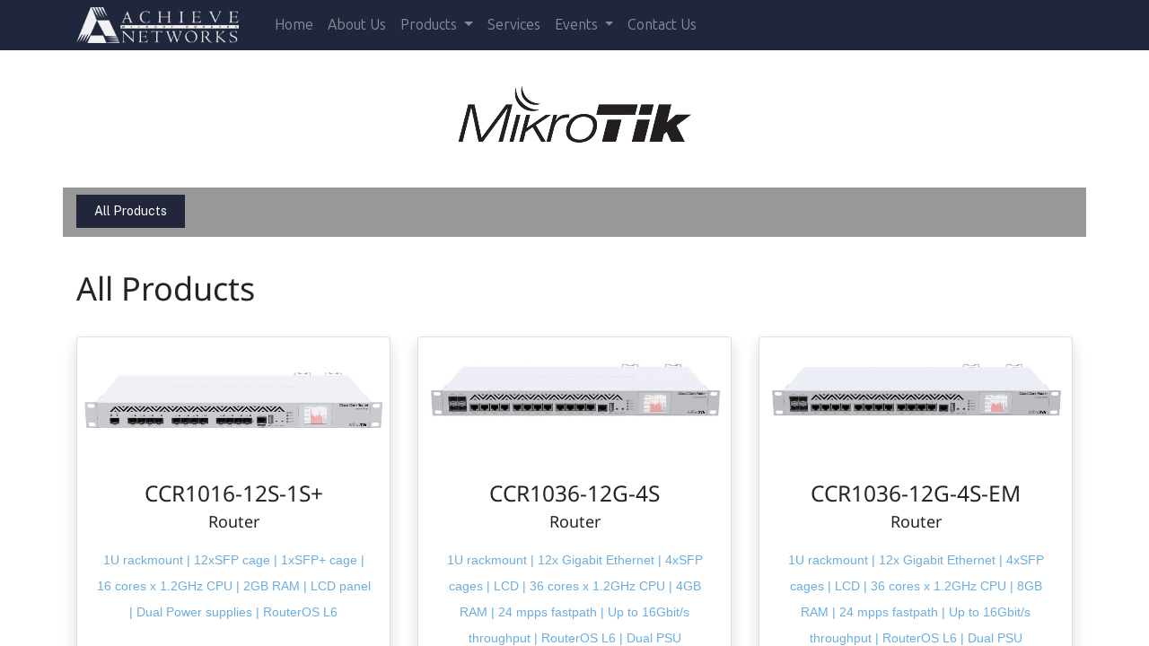

--- FILE ---
content_type: text/html; charset=utf-8; charset=utf-8
request_url: https://awbni.com/mikrotik
body_size: 10638
content:

  <!DOCTYPE html>
        
        
            
        
    <html lang="en-US" data-website-id="3" data-oe-company-name="AWB Networks, Inc.">
            
        
            
                
            
            
            
            
                
            
        
        
    <head>
                <meta charset="utf-8"/>
                <meta http-equiv="X-UA-Compatible" content="IE=edge,chrome=1"/>
    <meta name="viewport" content="width=device-width, initial-scale=1, user-scalable=no"/>
        <meta name="generator" content="Odoo"/>
        
        
        
            
            
            
        
        <meta name="keywords" content="lanbowan, lanbowan ph, lanbowan antennas, antennas, wireless, philippines, mimo, networks, awb networks, ubiquiti"/>
        
            
            
            
            
                
                    
                        <meta property="og:type" content="website"/>
                    
                
                    
                        <meta property="og:title" content="Mikrotik | AWB Networks"/>
                    
                
                    
                        <meta property="og:site_name" content="AWB Networks, Inc."/>
                    
                
                    
                        <meta property="og:url" content="http://awbni.com/mikrotik"/>
                    
                
                    
                        <meta property="og:image" content="http://awbni.com/web/image/website/3/logo?unique=4b1d920"/>
                    
                
            
            
            
            
                
                    <meta name="twitter:card" content="summary_large_image"/>
                
                    <meta name="twitter:title" content="Mikrotik | AWB Networks"/>
                
                    <meta name="twitter:image" content="http://awbni.com/web/image/website/3/logo?unique=4b1d920"/>
                
            
        

        
            
            
        
        <link rel="canonical" href="http://awbni.com/mikrotik"/>

        <link rel="preconnect" href="https://fonts.gstatic.com/" crossorigin=""/>
    
  

                <title> Mikrotik | AWB Networks </title>
                <link type="image/x-icon" rel="shortcut icon" href="/web/image/website/3/favicon?unique=6dd47de"/>
    <link rel="preload" href="/web/static/lib/fontawesome/fonts/fontawesome-webfont.woff2?v=4.7.0" as="font" crossorigin=""/>
    <link type="text/css" rel="stylesheet" href="/web/content/14897-c0127ba/3/web.assets_common.css" data-asset-xmlid="web.assets_common" data-asset-version="c0127ba"/>
    <link type="text/css" rel="stylesheet" href="/web/content/14898-cc8b229/3/web.assets_frontend.css" data-asset-xmlid="web.assets_frontend" data-asset-version="cc8b229"/>
        
    
  

                <script type="text/javascript">
                    var odoo = {
                        csrf_token: "dc08a3c52bef84a04af0fb655406108858437456o1800516711",
                        debug: "",
                    };
                </script>
    <script type="text/javascript">
                odoo.session_info = {"is_admin": false, "is_system": false, "is_website_user": true, "user_id": false, "is_frontend": true, "translationURL": "/website/translations", "cache_hashes": {"translations": "63c39b9719623b23090242bff39258f3aa29fe2b"}, "lang_url_code": "en"};
                if (!/(^|;\s)tz=/.test(document.cookie)) {
                    const userTZ = Intl.DateTimeFormat().resolvedOptions().timeZone;
                    document.cookie = `tz=${userTZ}; path=/`;
                }
            </script>
    <script defer="defer" type="text/javascript" src="/web/content/10229-a9e7572/3/web.assets_common_minimal_js.js" data-asset-xmlid="web.assets_common_minimal_js" data-asset-version="a9e7572"></script>
    <script defer="defer" type="text/javascript" src="/web/content/10230-9ad155a/3/web.assets_frontend_minimal_js.js" data-asset-xmlid="web.assets_frontend_minimal_js" data-asset-version="9ad155a"></script>
    
        
    
    <script defer="defer" type="text/javascript" data-src="/web/content/14900-bd456ce/3/web.assets_common_lazy.js" data-asset-xmlid="web.assets_common_lazy" data-asset-version="bd456ce"></script>
    <script defer="defer" type="text/javascript" data-src="/web/content/14901-3f83579/3/web.assets_frontend_lazy.js" data-asset-xmlid="web.assets_frontend_lazy" data-asset-version="3f83579"></script>
        
    
  

                
            
        
    </head>
            <body class="">
                
        
    
            
        <div id="wrapwrap" class="   ">
      <header id="top" data-anchor="true" data-name="Header" class="  o_header_fixed o_hoverable_dropdown">
        <nav data-name="Navbar" class="navbar navbar-light navbar-expand-md o_colored_level o_cc">
            <div id="top_menu_container" class="container flex-wrap">
                
                
    <a href="/" class="navbar-brand logo ">
            <span role="img" aria-label="Logo of AWB Networks" title="AWB Networks"><img src="/web/image/website/3/logo/AWB%20Networks?unique=6dd47de" class="img img-fluid" alt="AWB Networks" loading="lazy"/></span>
        </a>
    

                
                
    <button type="button" data-toggle="collapse" data-target="#top_menu_collapse" class="navbar-toggler ">
        <span class="navbar-toggler-icon o_not_editable"></span>
    </button>

                
                
                
                <div id="top_menu_collapse" class="collapse navbar-collapse ml-lg-3">
                    
    <ul id="top_menu" class="nav navbar-nav o_menu_loading flex-grow-1">
        
                        
                        
                        
                            
    
    <li class="nav-item">
        <a role="menuitem" href="/home" class="nav-link ">
            <span>Home</span>
        </a>
    </li>
    

                        
                            
    
    <li class="nav-item">
        <a role="menuitem" href="/about-us" class="nav-link ">
            <span>About Us</span>
        </a>
    </li>
    

                        
                            
    
    
    <li class="nav-item dropdown  position-static">
        <a data-toggle="dropdown" href="#" class="nav-link dropdown-toggle o_mega_menu_toggle">
            <span>Products</span>
        </a>
        <div data-name="Mega Menu" class="dropdown-menu o_mega_menu carlos_danger_229 dropdown-menu-left"><section class="s_mega_menu_multi_menus py-4 o_colored_level pb0" data-snippet="s_mega_menu_multi_menus" data-name="Multi-Menus" style="">
        <div class="container-fluid">
            <div class="row">
                
                
                
                
                
                    <div class="py-2 text-center col-lg-2" style="">
                        <h4><a href="/unifi/overview#top" target="_blank"><img class="img-fluid o_we_custom_image" src="/web/image/14779-71077a37/Ubiquiti%20Horizontal%20White%20with%20Blue%20BG%20%28Medium%29.png?access_token=f711aaaf-eab7-4e27-a8a1-656ca13b388b" alt="" data-original-title="" title="" aria-describedby="tooltip157341" style="width: 100%; transform: translateX(1.7%) translateY(5.8%) scaleX(0.76) scaleY(0.76);" loading="lazy" data-original-id="14778" data-original-src="/web/image/14778-7a59fa47/Ubiquiti%20Horizontal%20White%20with%20Blue%20BG%20%28Medium%29.png" data-mimetype="image/png" data-resize-width="512"></a></h4>
                        <nav class="nav flex-column">
                            
                                
                                
                                
                            
                                
                                
                                <a href="/unifi/overview#top" class="nav-link" data-name="Menu Item" data-original-title="" title="" aria-describedby="tooltip14358" target="_blank"><font style="" class="text-black">UniFi</font></a><a href="/unifi/cloudgateways#top" class="nav-link" data-name="Menu Item" data-original-title="" title="" aria-describedby="tooltip14358" target="_blank"><font style="" data-original-title="" title="" aria-describedby="tooltip893316" class="text-black">Cloud Gateways</font></a><a href="/unifi/switching#top" class="nav-link" data-name="Menu Item" data-original-title="" title="" aria-describedby="tooltip14358" target="_blank"><font style="color: rgba(5, 4, 4, 0.99);">Switching</font></a>
                            
                                
                                
                                <a href="/unifi/wifi#top" class="nav-link" data-name="Menu Item" data-original-title="" title="" aria-describedby="tooltip635779" target="_blank"><font style="" class="text-black">WiFi</font></a><a href="/unifi/physicalsecurity#top" class="nav-link" data-name="Menu Item" data-original-title="" title="" aria-describedby="tooltip635779" target="_blank"><font style="color: rgba(0, 0, 0, 0.99);">Physical Security</font></a><a href="/unifi/integrations#top" class="nav-link" data-name="Menu Item" data-original-title="" title="" aria-describedby="tooltip635779" target="_blank"><font class="text-black" style="">Integrations</font></a>
                            
                        </nav>
                    </div>
                
                    <div class="py-2 text-center col-lg-2" style="">
                        <h4><a href="/mimosa"><img class="img-fluid o_we_custom_image" src="/web/image/11605-46ed1779/mimosa-logo-radisys-company.png" alt="" data-original-title="" title="" aria-describedby="tooltip656568" style="width: 100%;" loading="lazy" data-original-id="11603" data-original-src="/web/image/11603-b8cab240/mimosa-logo-radisys-company.png" data-mimetype="image/png" data-resize-width="387"></a></h4>
                        <nav class="nav flex-column">
                            
                                
                                
                                <a href="/mimosa-ptp" class="nav-link" data-name="Menu Item" data-original-title="" title="" aria-describedby="tooltip218889"><font style="" class="text-black">Point-to-Point</font></a><a href="/mimosa-ptmp" class="nav-link" data-name="Menu Item" data-original-title="" title="" aria-describedby="tooltip218889"><font style="" class="text-black" data-original-title="" title="" aria-describedby="tooltip592248">Point-to-Multipoint</font></a></nav><a href="/attachments-accessories-mimosa#top" class="nav-link"><font style="" class="text-black">Attachments &amp; Accessories </font></a></div>
                
                    <div class="py-2 text-center col-lg-2">
                        <h4><a href="/cambium"><img class="img-fluid o_we_custom_image" src="/web/image/12479-20390907/1%20Secondary%20Main%20Logo%20Blue%20Black.png?access_token=3857a4d2-df40-4f6e-b90f-1c94e7432448" alt="" data-original-title="" title="" aria-describedby="tooltip758057" loading="lazy" style="transform: translateX(3.4%) translateY(4.4%); animation-play-state: paused; transition: none;" data-original-id="11601" data-original-src="/web/image/11601-4c25c9d6/1%20Secondary%20Main%20Logo%20Blue%20Black.png" data-mimetype="image/png" data-x="65.35344827586208" data-y="65.35344827586208" data-width="617.9655172413793" data-height="236.5172413793104" data-scale-x="1" data-scale-y="1" data-aspect-ratio="0/0"></a></h4>
                        <nav class="nav flex-column">
                            
                                
                                
                                <a href="/cambium#All-products" class="nav-link" data-name="Menu Item" data-original-title="" title=""><font style="" class="text-black">Point-to-Point</font></a><a href="/cambium#All-products" class="nav-link" data-name="Menu Item" data-original-title="" title=""><font style="" class="text-black">Point-to-Multipoint</font></a><a href="/cambium#All-products" class="nav-link" data-name="Menu Item" data-original-title="" title=""><font style="" class="text-black" data-original-title="" title="" aria-describedby="tooltip852478">Wi-Fi 6</font></a><a href="/cambium#All-products" class="nav-link" data-name="Menu Item" data-original-title="" title=""><font style="" class="text-black" data-original-title="" title="" aria-describedby="tooltip840661">cnPilot</font></a><a href="/cambium#All-products" class="nav-link" data-name="Menu Item" data-original-title="" title=""><font style="" class="text-black">cnMatrix</font></a><a href="/cambium#All-products" class="nav-link" data-name="Menu Item" data-original-title="" title=""><font style="" class="text-black">Accessories</font></a>
                            
                                
                                
                                
                            
                                
                                
                                
                            
                        </nav>
                    </div>
                
                    <div class="py-2 text-center col-lg-2" style="">
                        <h4><a href="/algcom"><img class="img-fluid o_we_custom_image" src="/web/image/12478-44799a13/ALGCOM%20BLACK.png" alt="" data-original-title="" title="" aria-describedby="tooltip212137" loading="lazy" style="width: 100%; transform: translateX(1.3%) translateY(17.7%) scaleX(0.76) scaleY(0.76); animation-play-state: paused; transition: none;" data-original-id="12476" data-original-src="/web/image/12476-ed8c9c17/ALGCOM%20BLACK.png" data-mimetype="image/png" data-resize-width="706"></a></h4>
                        <nav class="nav flex-column">
                            
                                
                                
                                <a href="/algcom#ALGcom-Accessories" class="nav-link" data-name="Menu Item" data-original-title="" title="" aria-describedby="tooltip723598"><font style="" class="text-black" data-original-title="" title="" aria-describedby="tooltip739120">Antennas</font></a><a href="/algcom#ALGcom-Accessories" class="nav-link" data-name="Menu Item" data-original-title="" title="" aria-describedby="tooltip723598"><font style="" class="text-black" data-original-title="" title="" aria-describedby="tooltip739120">Accessories</font></a>
                            
                                
                                
                                
                            
                                
                                
                                
                            
                        </nav>
                    </div><div class="py-2 text-center col-lg-2" style="">
                        <h4><a href="/c-data"><img class="img-fluid o_we_custom_image" src="/web/image/11115-970de759/cdata.png" alt="" data-original-title="" title="" aria-describedby="tooltip212137" loading="lazy" style="transform: translateX(3%) translateY(7.6%) scaleX(0.93) scaleY(0.93);" data-original-id="10765" data-original-src="/web/image/10765-8ca43fb8/cdata.png" data-mimetype="image/png" data-resize-width="480"></a></h4>
                        <nav class="nav flex-column">
                            
                                
                                
                                <a href="/c-data#CData-Products" class="nav-link" data-name="Menu Item" data-original-title="" title="" aria-describedby="tooltip723598"><font style="" class="text-black">OLT</font></a><a href="/c-data#CData-Products" class="nav-link" data-name="Menu Item" data-original-title="" title="" aria-describedby="tooltip723598"><font style="" class="text-black">Outdoor OLT</font></a><a href="/c-data#CData-Products" class="nav-link" data-name="Menu Item" data-original-title="" title="" aria-describedby="tooltip723598"><font style="" class="text-black">ONU</font></a><a href="/c-data#CData-Products" class="nav-link" data-name="Menu Item" data-original-title="" title="" aria-describedby="tooltip723598"><font style="" class="text-black">Module</font></a>
                            
                                
                                
                                
                            
                                
                                
                                
                            
                        </nav>
                    </div><div class="py-2 text-center col-lg-2" style="">
                        <h4><a href="/sopto"><img class="img-fluid o_we_custom_image" src="/web/image/11236-4697ec37/sopto.png" alt="" data-original-title="" title="" aria-describedby="tooltip212137" loading="lazy" style="transform: translateX(-2.1%) translateY(5.1%) scaleX(0.86) scaleY(0.86); animation-play-state: paused; transition: none;" data-original-id="10788" data-original-src="/web/image/10788-50a6604b/sopto.png" data-mimetype="image/png" data-resize-width="480"></a></h4>
                        <nav class="nav flex-column">
                            
                                
                                
                                <a href="/sopto-fiber-cable" class="nav-link" data-name="Menu Item" data-original-title="" title="" aria-describedby="tooltip723598"><font style="" class="text-black">Fiber Optic Cable</font></a><a href="/sopto-ftth-odn" class="nav-link" data-name="Menu Item" data-original-title="" title="" aria-describedby="tooltip723598"><font color="#000000">FTTH ODN</font></a><a href="/sopto-fiber-accessories" class="nav-link" data-name="Menu Item" data-original-title="" title="" aria-describedby="tooltip723598"><font style="" class="text-black">Fiber Accessories</font></a>
                            
                                
                                
                                
                            
                                
                                
                                
                            
                        </nav>
                    </div>
                
            </div>
        </div>
    </section>
































































































































































































<section class="s_mega_menu_multi_menus py-4 o_colored_level pb0" data-snippet="s_mega_menu_multi_menus" data-name="Multi-Menus" style="">
        <div class="container-fluid">
            <div class="row">
                
                
                
                
                
                    
                
                    <div class="col-lg-2 py-2 text-center">
                        <h4><a href="/mikrotik"><img class="img-fluid o_we_custom_image" src="/web/image/10756-59d147b7/mikrotik.png?access_token=6dfeef0c-ac1d-4a38-b22b-e6792b0fc1f0" alt="" data-original-id="10756" data-original-src="/web/image/10756-59d147b7/mikrotik.png" data-mimetype="image/png" data-original-title="" title="" aria-describedby="tooltip858714" loading="lazy" style=""></a>
                        </h4><nav class="flex-column nav"><a href="/mikrotik#Mikrotik-Products" class="nav-link" data-name="Menu Item" data-original-title="" title=""><font style="" class="text-black">Router</font> </a><a href="/mikrotik#Mikrotik-Products" class="nav-link" data-name="Menu Item" data-original-title="" title=""><font style="" class="text-black">Switch</font></a><a href="/mikrotik#Mikrotik-Products" class="nav-link" data-name="Menu Item" data-original-title="" title=""><font style="" class="text-black">Others</font></a></nav><nav class="flex-column nav"> </nav>
                    </div><div class="py-2 text-center col-lg-2">
                        <h4><a href="/lanbowan"><img class="img-fluid o_we_custom_image" src="/web/image/11114-3715f282/lanbowab.png?access_token=8b4ad7eb-5232-4767-a90f-e72f9ad304c3" alt="" data-original-title="" title="" aria-describedby="tooltip837479" loading="lazy" style="" data-original-id="10750" data-original-src="/web/image/10750-d31e5fb6/lanbowab.png" data-mimetype="image/png" data-resize-width="480"></a></h4>
                        <nav class="nav flex-column">
                            
                                
                                
                                <a href="/lanbowan#Lanbowan-Products" class="nav-link" data-name="Menu Item" data-original-title="" title="" aria-describedby="tooltip561863"><font style="" class="text-black">WiFi</font></a><a href="/lanbowan#Lanbowan-Products" class="nav-link" data-name="Menu Item" data-original-title="" title="" aria-describedby="tooltip561863"><font style="" class="text-black">Microwave Antenna</font></a><a href="/lanbowan#Lanbowan-Products" class="nav-link" data-name="Menu Item" data-original-title="" title="" aria-describedby="tooltip561863"><font style="" class="text-black">Accessories</font></a>
                            
                                
                                
                                
                            
                                
                                
                                <a href="#" class="nav-link" data-name="Menu Item" data-original-title="" title="">Menu Item 3</a>
                            
                        </nav>
                    </div>
                
                    
                
                    <div class="py-2 text-center col-lg-2">
                        <h4><a href="/platinum"><img class="img-fluid o_we_custom_image" src="/web/image/10757-ed35f0d0/platinum.png?access_token=799e9f00-f16e-4fc0-b10d-cd46d84aeaca" alt="" loading="lazy" data-original-title="" title="" aria-describedby="tooltip310428" data-original-id="10757" data-original-src="/web/image/10757-ed35f0d0/platinum.png" data-mimetype="image/png" style=""></a></h4>
                        <nav class="nav flex-column">
                            
                                
                                
                                <a href="/platinum" class="nav-link" data-name="Menu Item" data-original-title="" title=""><font style="" class="text-black">Two-way Radio</font></a>
                            
                                
                                
                                
                            
                                
                                
                                <a href="#" class="nav-link" data-name="Menu Item" data-original-title="" title="" aria-describedby="tooltip742454">Menu Item 3</a>
                            
                        </nav>
                    </div>
                
            </div>
        </div>
    </section>
    



























</div>
    </li>

                        
                            
    
    <li class="nav-item">
        <a role="menuitem" href="/services" class="nav-link ">
            <span>Services</span>
        </a>
    </li>
    

                        
                            
    
    
    <li class="nav-item dropdown  position-static">
        <a data-toggle="dropdown" href="#" class="nav-link dropdown-toggle o_mega_menu_toggle">
            <span>Events</span>
        </a>
        <div data-name="Mega Menu" class="dropdown-menu o_mega_menu o_mega_menu_container_size dropdown-menu-left">
    

























<section class="s_mega_menu_multi_menus py-4 o_colored_level undefined bg-o-color-1 pb0 pt8" data-name="Multi-Menus" style="">
        <div class="o_container_small">
            <div class="row">
                
                
                
                
                
                    <div class="py-2 text-center pb0 col-lg-6">
                        <h4><a href="/draft-home#top" data-original-title="" title="" aria-describedby="tooltip846196"><font style="font-size: 14px;" data-original-title="" title="" aria-describedby="tooltip398145">EVENT HIGHLIGHTS</font></a></h4>
                        
                    </div>
                
                    <div class="py-2 text-center col-lg-6">
                        <h4><font color="#8c7bc6" style="font-size: 14px;" class="text-100"><a href="/news-events#top" data-original-title="" title="">UPCOMING EVENTS</a></font></h4>
                        
                    </div>
                
                    
                
                    
                
            </div>
        </div>
    </section>


</div>
    </li>

                        
                            
    
    <li class="nav-item">
        <a role="menuitem" href="/contactus" class="nav-link ">
            <span>Contact Us</span>
        </a>
    </li>
    

                        
                        
                        
                        
                        
        
        
            
        
    
    
                    
    </ul>

                </div>
            </div>
        </nav>
    </header>
      <main>
        
            
        
    <div id="wrap" class="oe_structure oe_empty">
      <section class="s_title pt32 o_colored_level pb0" data-vcss="001" data-snippet="s_title" data-name="Title">
        <div class="container s_allow_columns">
          <h1 style="text-align: center;">
            <img class="img-fluid o_we_custom_image" src="/web/image/10779-18b27afc/mikrotik.png" alt="" data-original-title="" title="" aria-describedby="tooltip259041" loading="lazy" style="width: 25%;" data-original-id="10768" data-original-src="/web/image/10768-59d147b7/mikrotik.png" data-mimetype="image/png" data-resize-width="278"/>
            <br/>
          </h1>
        </div>
      </section>
      <section class="s_table_of_content pb24 o_colored_level pt0 undefined o_cc o_cc1" data-snippet="s_table_of_content" data-name="Table of Content" style="" id="Mikrotik-Products" data-anchor="true">&nbsp; <div class="container"><div class="row s_nb_column_fixed"><div class="s_table_of_content_navbar_wrap d-print-none d-none d-lg-block o_not_editable o_colored_level s_table_of_content_navbar_sticky undefined s_table_of_content_horizontal_navbar col-lg-12 bg-o-color-3" data-name="Navbar" style="top: 0px;"><div class="s_table_of_content_navbar list-group list-group-horizontal-md" style=""><a href="#table_of_content_heading_1686274269190_143" class="table_of_content_link list-group-item list-group-item-action py-2 border-0 rounded-0">All Products</a></div></div><div class="s_table_of_content_main oe_structure oe_empty o_colored_level undefined col-lg-12" data-name="Content" data-editor-message="DRAG BUILDING BLOCKS HERE" style=""><section class="o_colored_level pb8 pt4" style=""><h1 data-anchor="true" id="table_of_content_heading_1686274269190_143"><span style="font-size: 36px;">All Products</span></h1></section><section class="s_three_columns o_colored_level pt0 pb16" data-vcss="001" data-snippet="s_three_columns" data-name="Columns" style=""><div class="container"><div class="row d-flex align-items-stretch"><div class="s_col_no_bgcolor pt16 pb16 col-lg-4"><div class="card bg-white h-100 shadow" style=""><img class="card-img-top" src="/web/image/10778-e6b38699/1824_hi_res.png" alt="" loading="lazy" data-original-title="" title="" aria-describedby="tooltip377706" data-original-id="10769" data-original-src="/web/image/10769-0dc86fa1/1824_hi_res.png" data-mimetype="image/png" data-resize-width="690"/><div class="card-body"><h3 class="card-title" style="text-align: center;">CCR1016-12S-1S+<br/><font style="font-size: 18px;">Router<br/></font></h3><h3 class="card-title" style="color: rgb(33, 37, 41); text-align: center;"><span style="background-color: rgb(255, 255, 255); color: rgb(107, 173, 222); font-family: &quot;Open sans&quot;, arial, sans-serif; font-size: 14px; text-align: start;">1U rackmount | 12xSFP cage | 1xSFP+ cage | 16 cores x 1.2GHz CPU | 2GB RAM | LCD panel | Dual Power supplies | RouterOS L6</span><br/></h3></div></div></div><div class="s_col_no_bgcolor pt16 pb16 col-lg-4"><div class="card bg-white h-100 shadow" style=""><img class="card-img-top" src="/web/image/10780-ca5d52ed/1819_l.jpg" alt="" loading="lazy" data-original-title="" title="" aria-describedby="tooltip377706" data-original-id="10771" data-original-src="/web/image/10771-d1c000c0/1819_l.jpg" data-mimetype="image/jpeg" data-resize-width="690"/><div class="card-body"><h3 class="card-title" style="text-align: center;">CCR1036-12G-4S<br/><font style="font-size: 18px;">Router<br/></font></h3><h3 class="card-title" style="color: rgb(33, 37, 41); text-align: center;"><span style="background-color: rgb(255, 255, 255); color: rgb(107, 173, 222); font-family: &quot;Open sans&quot;, arial, sans-serif; font-size: 14px; text-align: start;">1U rackmount | 12x Gigabit Ethernet | 4xSFP cages | LCD | 36 cores x 1.2GHz CPU | 4GB RAM | 24 mpps fastpath | Up to 16Gbit/s throughput | RouterOS L6 | Dual PSU</span><br/></h3></div></div></div><div class="s_col_no_bgcolor pt16 pb16 col-lg-4"><div class="card bg-white h-100 shadow" style=""><img class="card-img-top" src="/web/image/10782-d496a4a0/1819_hi_res.png" alt="" loading="lazy" data-original-title="" title="" aria-describedby="tooltip377706" data-original-id="10770" data-original-src="/web/image/10770-9fc36e3e/1819_hi_res.png" data-mimetype="image/png" data-resize-width="690"/><div class="card-body"><h3 class="card-title" style="text-align: center;">CCR1036-12G-4S-EM<br/><font style="font-size: 18px;">Router<br/></font></h3><h3 class="card-title" style="color: rgb(33, 37, 41); text-align: center;"><span style="background-color: rgb(255, 255, 255); color: rgb(107, 173, 222); font-family: &quot;Open sans&quot;, arial, sans-serif; font-size: 14px; text-align: start;">1U rackmount | 12x Gigabit Ethernet | 4xSFP cages | LCD | 36 cores x 1.2GHz CPU | 8GB RAM | 24 mpps fastpath | Up to 16Gbit/s throughput | RouterOS L6 | Dual PSU</span><br/></h3></div></div></div><div class="s_col_no_bgcolor pt16 pb16 col-lg-4"><div class="card bg-white h-100 shadow" style=""><img class="card-img-top" src="/web/image/10784-1a59eed4/1000_hi_res.png" alt="" loading="lazy" data-original-title="" title="" aria-describedby="tooltip377706" data-original-id="10772" data-original-src="/web/image/10772-de0f0e4d/1000_hi_res.png" data-mimetype="image/png" data-resize-width="690"/><div class="card-body"><h3 class="card-title" style="text-align: center;">CRS212-1G-10S-1S+IN<br/><font style="font-size: 18px;">Switch<br/></font></h3><h3 class="card-title" style="color: rgb(33, 37, 41); text-align: center;"><span style="background-color: rgb(255, 255, 255); color: rgb(107, 173, 222); font-family: &quot;Open sans&quot;, arial, sans-serif; font-size: 14px; text-align: start;">Smart Switch | 1x Gigabit LAN | 10x SFP cages | 1x SFP+ cage | LCD | 400MHz CPU | 64MB RAM | Metal desktop case | RouterOS L5</span><br/></h3></div></div></div><div class="s_col_no_bgcolor pt16 pb16 col-lg-4"><div class="card bg-white h-100 shadow" style=""><img class="card-img-top" src="/web/image/10785-b2e05a24/1301_hi_res.png" alt="" loading="lazy" data-original-title="" title="" aria-describedby="tooltip377706" data-original-id="10773" data-original-src="/web/image/10773-f921b150/1301_hi_res.png" data-mimetype="image/png" data-y="205.97706761853448" data-width="1920" data-height="819.8121295797413" data-scale-x="1" data-scale-y="1" data-aspect-ratio="0/0"/><div class="card-body"><h3 class="card-title" style="text-align: center;">CRS326-24G-2S+RM<br/><font style="font-size: 18px;">Switch<br/></font></h3><h3 class="card-title" style="color: rgb(33, 37, 41); text-align: center;"><span style="background-color: rgb(255, 255, 255); color: rgb(107, 173, 222); font-family: &quot;Open sans&quot;, arial, sans-serif; font-size: 14px; text-align: start;">24 Gigabit port switch | 2 x SFP+ cages | 1U rackmount case | Dual boot (RouterOS or SwitchOS)</span><br/></h3></div></div></div><div class="s_col_no_bgcolor pt16 pb16 col-lg-4"><div class="card bg-white h-100 shadow" style=""><img class="card-img-top" src="/web/image/10781-7f231083/Screenshot%202023-06-08%20175912.png" alt="" loading="lazy" data-original-title="" title="" aria-describedby="tooltip377706" data-original-id="10777" data-original-src="/web/image/10777-87a3033b/Screenshot%202023-06-08%20175912.png" data-mimetype="image/png" data-y="13.803267906452112" data-width="772" data-height="350.252941263133" data-scale-x="1" data-scale-y="1" data-aspect-ratio="0/0"/><div class="card-body"><h3 class="card-title" style="text-align: center;">SR-10U<br/><font style="font-size: 18px;">SolidRack 10<br/></font></h3><h3 class="card-title" style="color: rgb(33, 37, 41); text-align: center;"><span style="background-color: rgb(255, 255, 255); color: rgb(107, 173, 222); font-family: &quot;Open sans&quot;, arial, sans-serif; font-size: 14px; text-align: start;">19” 10U desktop rack | Adjustable angle | Additional space for cable management</span></h3></div></div></div><div class="s_col_no_bgcolor pt16 pb16 col-lg-4"><div class="card bg-white h-100 shadow" style=""><img class="card-img-top" src="/web/image/10783-5c180120/Metal-5SHPn_500px.jpg" alt="" loading="lazy" data-original-title="" title="" aria-describedby="tooltip377706" data-original-id="10775" data-original-src="/web/image/10775-dc924d0e/Metal-5SHPn_500px.jpg" data-mimetype="image/jpeg" data-y="56.11428447153377" data-width="500.00000000000006" data-height="375" data-scale-x="1" data-scale-y="1" data-aspect-ratio="4/3"/><div class="card-body"><h3 class="card-title" style="text-align: center;">RBMetal2SHPn<br/><font style="font-size: 18px;">Metal 2<br/></font></h3><h3 class="card-title" style="color: rgb(33, 37, 41); text-align: center;"><span style="background-color: rgb(255, 255, 255); color: rgb(107, 173, 222); font-family: &quot;Open sans&quot;, arial, sans-serif; font-size: 14px; text-align: start;">2.4Ghz Integrated AP/Backbone/CPE | N-male connector | 6dBi Omni antenna</span><br/></h3></div></div></div><div class="s_col_no_bgcolor pt16 pb16 col-lg-4"><div class="card bg-white h-100 shadow" style=""><img class="card-img-top" src="/web/image/10786-ff91bbd7/1160_hi_res.png" alt="" loading="lazy" data-original-title="" title="" aria-describedby="tooltip377706" data-original-id="10776" data-original-src="/web/image/10776-daf1dc25/1160_hi_res.png" data-mimetype="image/png" data-y="105.37500000000004" data-width="1223" data-height="917.25" data-scale-x="1" data-scale-y="1" data-aspect-ratio="4/3"/><div class="card-body"><h3 class="card-title" style="text-align: center;">RBmAPL-2nd<br/><font style="font-size: 18px;">mAP Lite<br/></font></h3><h3 class="card-title" style="color: rgb(33, 37, 41); text-align: center;"><span style="background-color: rgb(255, 255, 255); color: rgb(107, 173, 222); font-family: &quot;Open sans&quot;, arial, sans-serif; font-size: 14px; text-align: start;">Tiny size | 2.4GHz Dual Chain access point | 650MHz CPU | 64MB RAM | One Ethernet |</span><span style="color: rgb(255, 255, 255); font-family: &quot;Open sans&quot;, arial, sans-serif; font-size: 14px; text-align: start; background-color: rgb(255, 255, 255);"></span><br/></h3></div></div></div></div></div></section></div></div></div></section>
      <section class="s_call_to_action o_colored_level undefined pt24 pb16" data-snippet="s_call_to_action" style="position: relative; background-color: rgb(20, 21, 108) !important;" data-oe-shape-data="{&quot;shape&quot;:&quot;web_editor/Origins/15&quot;,&quot;flip&quot;:[]}" data-name="Custom Call to Action">
        <div class="o_we_shape o_web_editor_Origins_15" style=""></div>
        <div class="container">
          <div class="row">
            <div class="o_colored_level col-lg-6 pb0 pt56" style="">
              <h3 style="text-align: left;">
                <b>
                  <font style="font-size: 36px;" class="text-white">REQUEST A QUOTE</font>
                </b>
              </h3>
              <p style="text-align: left;">
                <font style="font-size: 18px;" class="o_default_snippet_text text-white">Request a quote to get custom pricing</font>
              </p>
            </div>
            <div class="o_colored_level pb0 offset-lg-2 pt64 col-lg-4" style="">
              <p style="text-align: right;">
                <a href="/request-a-quote" class="btn btn-primary rounded-circle btn-lg" data-original-title="" title="" aria-describedby="tooltip304128"> GET A QUOTE </a>
              </p>
            </div>
          </div>
        </div>
      </section>
      <section class="s_features o_colored_level undefined pt48 pb64 o_cc o_cc4" data-snippet="s_features" data-oe-shape-data="{&quot;shape&quot;:&quot;web_editor/Origins/14&quot;,&quot;flip&quot;:[]}" style="position: relative;" data-name="contact">
        <div class="o_we_shape o_web_editor_Origins_14"></div>
        <div class="container" style="text-align: center; ">
          <font color="#ffffff">
            <b style="font-size: 24px;" class="o_default_snippet_text">Dive in and discover the right technology for you.</b>
          </font>
          <font color="#ffffff">
            <b style="font-size: 24px;">
              <br/>
            </b>
          </font>
          <span style="">
            <font style="font-size: 18px;" class="text-o-color-4">
              <small class="o_default_snippet_text">Let’s find the one that fits you best.</small>
            </font>
          </span>
          <br/>
        </div>
        <div class="o_container_small">
          <div class="row">
            <div class="text-center o_colored_level pt16 col-lg-3 pb8" style="">
              <a href="/Contactus" data-original-title="" title="" aria-describedby="tooltip867192">
                <i class="bg-white fa fa-2x fa-headphones m-3 rounded-circle text-o-color-5" data-original-title="" title="" aria-describedby="tooltip356126" style=""></i>
              </a>
              <h3>&nbsp;<a href="/contactus" class="btn btn-primary rounded-circle" style="outline: 0px; box-shadow: rgba(38, 38, 38, 0.5) 0px 0px 0px 0.2rem;" data-original-title="" title="" aria-describedby="tooltip548561"><font style="font-size: 14px;" class="o_default_snippet_text">CONTACT US</font></a></h3>
              <p>
                <span style="color: rgb(234, 234, 234); font-size: 12px;">Have questions?</span>
                <br/>
                <span style="color: rgb(234, 234, 234); font-size: 12px;">Reach out to our team.</span>
                <br/>
              </p>
            </div>
            <div class="text-center o_colored_level pt16 col-lg-3 pb8" style="">
              <a href="/be-our-reseller">
                <i class="bg-white fa fa-2x fa-user-circle m-3 rounded-circle text-o-color-5" data-original-title="" title="" aria-describedby="tooltip356126" style=""></i>
              </a>
              <h3>&nbsp;<a href="/be-our-reseller" class="btn btn-primary rounded-circle" style="outline: 0px; box-shadow: rgba(38, 38, 38, 0.5) 0px 0px 0px 0.2rem;" data-original-title="" title="" aria-describedby="tooltip548561"><font style="font-size: 12px;" data-original-title="" title="" aria-describedby="tooltip312753" class="o_default_snippet_text">BE A RESELLER</font></a></h3>
              <p>
                <font style="color: rgb(234, 234, 234);">
                  <span style="font-size: 12px;" class="o_default_snippet_text">Be part of our growing business.</span>
                </font>
              </p>
            </div>
            <div class="text-center o_colored_level pt16 col-lg-3 pb16" style="">
              <a href="/events">
                <i class="bg-white fa fa-2x fa-calendar-check-o m-3 rounded-circle text-o-color-5" data-original-title="" title="" aria-describedby="tooltip356126" style=""></i>
              </a>
              <h3>&nbsp;<a href="/event" class="btn btn-primary rounded-circle" style="outline: 0px; box-shadow: rgba(38, 38, 38, 0.5) 0px 0px 0px 0.2rem;" data-original-title="" title="" aria-describedby="tooltip548561"><font style="font-size: 12px;" data-original-title="" title="" aria-describedby="tooltip199771" class="o_default_snippet_text">JOIN OUR EVENT</font></a></h3>
              <p>
                <font style="color: rgb(234, 234, 234); font-size: 12px;" class="o_default_snippet_text">Join us for an exclusive experience.</font>
              </p>
            </div>
            <div class="text-center o_colored_level pt16 col-lg-3 pb8" style="">
              <a href="/tech-support">
                <i class="bg-white fa fa-2x fa-wrench m-3 rounded-circle text-o-color-5" data-original-title="" title="" aria-describedby="tooltip356126" style=""></i>
              </a>
              <h3>&nbsp;<a href="/tech-support" class="btn btn-primary rounded-circle" style="outline: 0px; box-shadow: rgba(38, 38, 38, 0.5) 0px 0px 0px 0.2rem;" data-original-title="" title="" aria-describedby="tooltip548561"><font style="font-size: 12px;" data-original-title="" title="" aria-describedby="tooltip987733" class="o_default_snippet_text">TECH SUPPORT</font></a></h3>
              <p>
                <font style="color: rgb(234, 234, 234); font-size: 12px;" class="o_default_snippet_text">Connect now to our technical team.</font>
              </p>
            </div>
          </div>
        </div>
      </section>
    </div>
  
      </main>
      <footer id="bottom" data-anchor="true" data-name="Footer" class="o_footer o_colored_level o_cc ">
        <div id="footer" class="oe_structure oe_structure_solo" style="">
      <section class="s_text_block pt24 pb32" data-snippet="s_text_block" data-name="Text" style="position: relative;">
        <div class="container">
          <div class="row align-items-end">
            <div class="o_colored_level pb0 col-lg-4 pt0">
              <p class="mb-2">
                <img class="img-fluid o_we_custom_image" src="/web/image/13803-4c3de34c/AWB%20Horizontal%20WHITE.png" alt="" data-original-title="" title="" aria-describedby="tooltip414828" loading="lazy" style="width: 255px; transform: translateX(0.8%) translateY(41.5%);" data-original-id="13800" data-original-src="/web/image/13800-70702aff/AWB%20Horizontal%20WHITE.png" data-mimetype="image/png" data-resize-width="690"/>
                <font style="font-size: 14px;">&nbsp; &nbsp; &nbsp;&nbsp; &nbsp;</font>
              </p>
              <p class="mb-2" style="font-size: 14px;">&nbsp; &nbsp;&nbsp; &nbsp;&nbsp; &nbsp;<br/></p>
              <p class="mb-2" style="font-size: 14px;"></p>
              <h4 class="mb-2" style="color: rgb(255, 255, 255); font-size: 1.125rem;">
                <font style="font-size: 14px;">Value-Added Distributor for wireless </font>
              </h4>
              <h4 class="mb-2" style="color: rgb(255, 255, 255); font-size: 1.125rem;">
                <font style="font-size: 14px;">networking products and related </font>
              </h4>
              <h4 class="mb-2" style="color: rgb(255, 255, 255); font-size: 1.125rem;"><font style="font-size: 14px;">technologies for the Philippine market.</font>&nbsp;</h4>
            </div>
            <div class="o_colored_level col-lg-2 pb0 pt0">
              <p class="mb-2" style="font-size: 14px;">
                <font class="text-o-color-4" style="">Company</font>
              </p>
              <h5 style="color: rgb(255, 255, 255); font-size: 0.875rem;">
                <font class="text-o-color-4">
                  <a href="/" data-original-title="" title="" aria-describedby="tooltip745399" style="color: rgb(239, 239, 239);">Home</a>
                </font>
              </h5>
              <h5 style="color: rgb(255, 255, 255); font-size: 0.875rem;">
                <font class="text-o-color-4">
                  <a href="/contactus" data-original-title="" title="" aria-describedby="tooltip975516" style="color: rgb(239, 239, 239);">Contact us</a>
                </font>
              </h5>
              <h5 style="color: rgb(255, 255, 255); font-size: 0.875rem;">
                <font class="text-o-color-4">
                  <a href="/tech-support" style="color: rgb(239, 239, 239);">Support</a>
                </font>
              </h5>
              <h5 style="color: rgb(255, 255, 255); font-size: 0.875rem;">
                <font class="text-o-color-4">
                  <a href="/privacy-policies" data-original-title="" title="" aria-describedby="tooltip115998" style="color: rgb(239, 239, 239);">Privacy Policy</a>
                </font>
              </h5>
              <h5 style="color: rgb(255, 255, 255); font-size: 0.875rem;">
                <font class="text-white">
                  <a href="/terms-of-use" data-original-title="" title="" aria-describedby="tooltip914624" style="color: rgb(239, 239, 239);">Terms of Use</a>
                </font>
              </h5>
            </div>
            <div class="o_colored_level col-lg-2 pb4 pt4" style="">
              <p class="mb-2" style="text-align: center; font-size: 14px;">Products</p>
              <h5 style="color: rgb(255, 255, 255); font-size: 0.875rem;">
                <font style="color: rgb(234, 234, 234);"></font>
              </h5>
              <h5 style="color: rgb(255, 255, 255); font-size: 0.875rem;"><font class="text-white"><a href="/ubiquiti" style="color: rgb(239, 239, 239);" data-original-title="" title="" aria-describedby="tooltip646154">Ubiquiti</a></font>&nbsp; &nbsp; &nbsp; &nbsp; &nbsp; &nbsp; <a href="/mimosa" data-original-title="" title="">Mimosa</a></h5>
              <h5 style="color: rgb(255, 255, 255); font-size: 0.875rem;"><a href="/cambium">Cambium</a>&nbsp; &nbsp; &nbsp; &nbsp;<a href="/algcom" data-original-title="" title="" aria-describedby="tooltip154426">ALGcom<br data-original-title="" title="" aria-describedby="tooltip367384"/></a></h5>
              <h5 style="color: rgb(255, 255, 255); font-size: 0.875rem;">
                <font class="text-white"></font>
              </h5>
              <h5 style="color: rgb(255, 255, 255); font-size: 0.875rem;"><font class="text-white"><a href="/lanbowan" data-original-title="" title="" aria-describedby="tooltip102812" style="color: rgb(239, 239, 239);">Lanbowan</a></font>&nbsp; &nbsp; &nbsp; &nbsp;<font class="text-white"><a href="/lanbowan" data-original-title="" title="" aria-describedby="tooltip102812" style="color: rgb(239, 239, 239);"></a></font><a href="/dahua">Dahua</a><font class="text-white"><a href="/algcom" data-original-title="" title="" aria-describedby="tooltip102812" style="color: rgb(239, 239, 239);"></a></font></h5>
              <h5 style="color: rgb(255, 255, 255); font-size: 0.875rem;"><a href="/c-data">C-Data</a>&nbsp; &nbsp; &nbsp; &nbsp; &nbsp; &nbsp; <a href="/sopto">Sopto</a></h5>
              <h5 style="color: rgb(255, 255, 255); font-size: 0.875rem;"><a href="/imou">Imou</a>&nbsp; &nbsp; &nbsp; &nbsp; &nbsp; &nbsp; &nbsp; &nbsp;<a href="/tarmoc"> Tarmoc</a></h5>
              <h5 style="color: rgb(255, 255, 255); font-size: 0.875rem;"><a href="/mikrotik">Mikrotik</a>&nbsp; &nbsp; &nbsp; &nbsp; &nbsp; &nbsp;<a href="/platinum"> Platinum</a></h5>
            </div>
            <div class="o_colored_level pb0 pt16 col-lg-4" style="">
              <h5></h5>
              <p class="d-block mb-2 s_share_title" style="margin-right: 0.4rem; margin-bottom: 0px; margin-left: 0px; display: inline-block; vertical-align: middle; font-size: 14px;">Follow and message us on our social media</p>
              <h5></h5>
              <p class="d-block mb-2 s_share_title" style="margin-right: 0.4rem; margin-bottom: 0px; margin-left: 0px; display: inline-block; vertical-align: middle; font-size: 14px;">&nbsp;<a href="https://www.facebook.com/awbnetworks/" target="_blank"><span class="fa fa-facebook-square text-white fa-2x" data-original-title="" title="" aria-describedby="tooltip490152" style=""></span></a></p>
              <h6></h6>
              <h6></h6>
              <p class="d-block mb-2 s_share_title" style="margin-right: 0.4rem; margin-bottom: 0px; margin-left: 0px; display: inline-block; vertical-align: middle; font-size: 14px;">Get in touch:&nbsp;</p>
              <ul class="list-unstyled" style="font-size: 16px;">
                <li class="py-1">
                  <a href="mailto:hello@mycompany.com" data-original-title="" title="" aria-describedby="tooltip339819" style="text-decoration-line: underline;">
                    <span class="fa fa-1x fa-envelope fa-fw mr-2 text-white" style="font-size: 14px; width: 1.28571em;"></span>
                    <font data-original-title="" title="" aria-describedby="tooltip623923" class="text-white" style="font-size: 12px;">inquire@achievewb.com</font>
                    <font data-original-title="" title="" aria-describedby="tooltip623923" class="text-white" style="font-size: 12px;">
                  </font>
                  </a>
                </li>
                <li class="py-1" data-original-title="" title="" aria-describedby="tooltip693660">
                  <a href="mailto:hello@mycompany.com" data-original-title="" title="" aria-describedby="tooltip339819">
                    <span class="fa fa-1x fa-fw fa-phone mr-2 text-white" style="font-size: 12px; width: 1.28571em;"></span>
                    <font class="text-white" data-original-title="" title="" aria-describedby="tooltip771336" style="font-size: 12px;">+63(2) 8831-3534&nbsp; | +63 919 074 2610 </font>
                  </a>
                </li>
              </ul>
              <a href="mailto:hello@mycompany.com" data-original-title="" title="" aria-describedby="tooltip339819"></a>
            </div>
          </div>
        </div>
      </section>
      <section class="s_text_block" data-snippet="s_text_block" data-name="Text">
        <div class="container allow_columns">
          <div class="s_hr pt16 pb16" data-name="Separator">
            <hr class="w-100 mx-auto" style="border-top-width: 1px; border-top-style: solid; border-color: var(--600);"/>
          </div>
        </div>
      </section>
      <section class="s_text_block" data-snippet="s_text_block" data-name="Text" style="">
        <div class="o_container_small">
          <div class="row align-items-center">
            <div class="text-right o_colored_level pb0 offset-lg-3 col-lg-7">
              <ul class="list-inline mb-0">
                <ul class="list-inline mb-0" style="font-size: 14px;">
                  <li class="list-inline-item">
                    <a href="#top" data-original-title="" title="" aria-describedby="tooltip389070">
                      <font style="font-size: 12px;">Home</font>
                    </a>
                  </li>
                  <li class="list-inline-item">
                    <font style="font-size: 12px;" class="text-white">•
                  
                  </font>
                  </li>
                  <li class="list-inline-item">
                    <a href="/about-us" data-original-title="" title="" aria-describedby="tooltip355386" style="color: rgb(239, 239, 239);">
                      <font style="font-size: 12px;" class="text-white" data-original-title="" title="" aria-describedby="tooltip264216">&nbsp;About us&nbsp;
                    
                  
                  </font>
                    </a>
                  </li>
                  <li class="list-inline-item">
                    <font style="font-size: 12px;" class="text-white">•
                  
                  </font>
                  </li>
                  <li class="list-inline-item">
                    <font data-original-title="" title="" aria-describedby="tooltip399471" style="font-size: 12px;" class="text-white">
                      <a href="/terms-of-use" data-original-title="" title="" aria-describedby="tooltip833115" style="color: rgb(239, 239, 239);">Terms of Use
                    
                  
                  </a>
                    </font>
                  </li>
                  <li class="list-inline-item">
                    <font style="font-size: 12px;" class="text-white">•&nbsp;
                  
                  </font>
                  </li>
                  <li class="list-inline-item">
                    <a href="/privacy-policies" style="color: rgb(239, 239, 239);" data-original-title="" title="" aria-describedby="tooltip820154">
                      <font style="font-size: 12px;" class="text-white" data-original-title="" title="" aria-describedby="tooltip72529">&nbsp;Privacy Policies&nbsp;
                    
                  
                </font>
                    </a>
                  </li>
                </ul>
              </ul>
            </div>
          </div>
        </div>
      </section>
    </div>
  <div class="o_footer_copyright o_colored_level o_cc" data-name="Copyright">
          <div class="container py-3">
            <div class="row">
              <div class="col-sm text-center text-sm-left text-muted">
                
        
    
                <span class="mr-2 o_footer_copyright_name">
                  <p>
                    <font style="font-size: 14px;">© 2025 Achieve Without Borders Networks, Inc. All Rights Reserved.</font>
                  </p>
                </span>
              </div>
              <div class="col-sm text-center text-sm-right o_not_editable">
                
        <div class="o_brand_promotion">
            
        
        
        
    </div>
    
              </div>
            </div>
          </div>
        </div>
      </footer>
        
    
    </div>
        
    
  
        
    </body>
        </html>
    


--- FILE ---
content_type: image/svg+xml
request_url: https://awbni.com/web_editor/shape/web_editor/Origins/14.svg?c4=%23FFFFFF
body_size: 621
content:
<?xml version="1.0" encoding="utf-8"?>
<!-- Generator: Adobe Illustrator 24.1.3, SVG Export Plug-In . SVG Version: 6.00 Build 0)  -->
<svg version="1.1" id="Layer_1" xmlns="http://www.w3.org/2000/svg" xmlns:xlink="http://www.w3.org/1999/xlink" x="0px" y="0px"
	 viewBox="0 -1354.3 1400 1400" xml:space="preserve">
<style type="text/css">
	.st0{fill:#FFFFFF;}
</style>
<path class="st0" d="M0,0v45.7h1400V0C915.7,40.8,448,43.2,0,0z"/>
</svg>


--- FILE ---
content_type: image/svg+xml
request_url: https://awbni.com/web_editor/shape/web_editor/Origins/15.svg?c4=%23FFFFFF
body_size: 329
content:
<svg xmlns="http://www.w3.org/2000/svg" viewBox="0 0 1400 1400">
<path d="M0,0v13.3c459.8,47.6,926.5,47.5,1400,0V0H0z" style="fill:#FFFFFF"/>
</svg>
